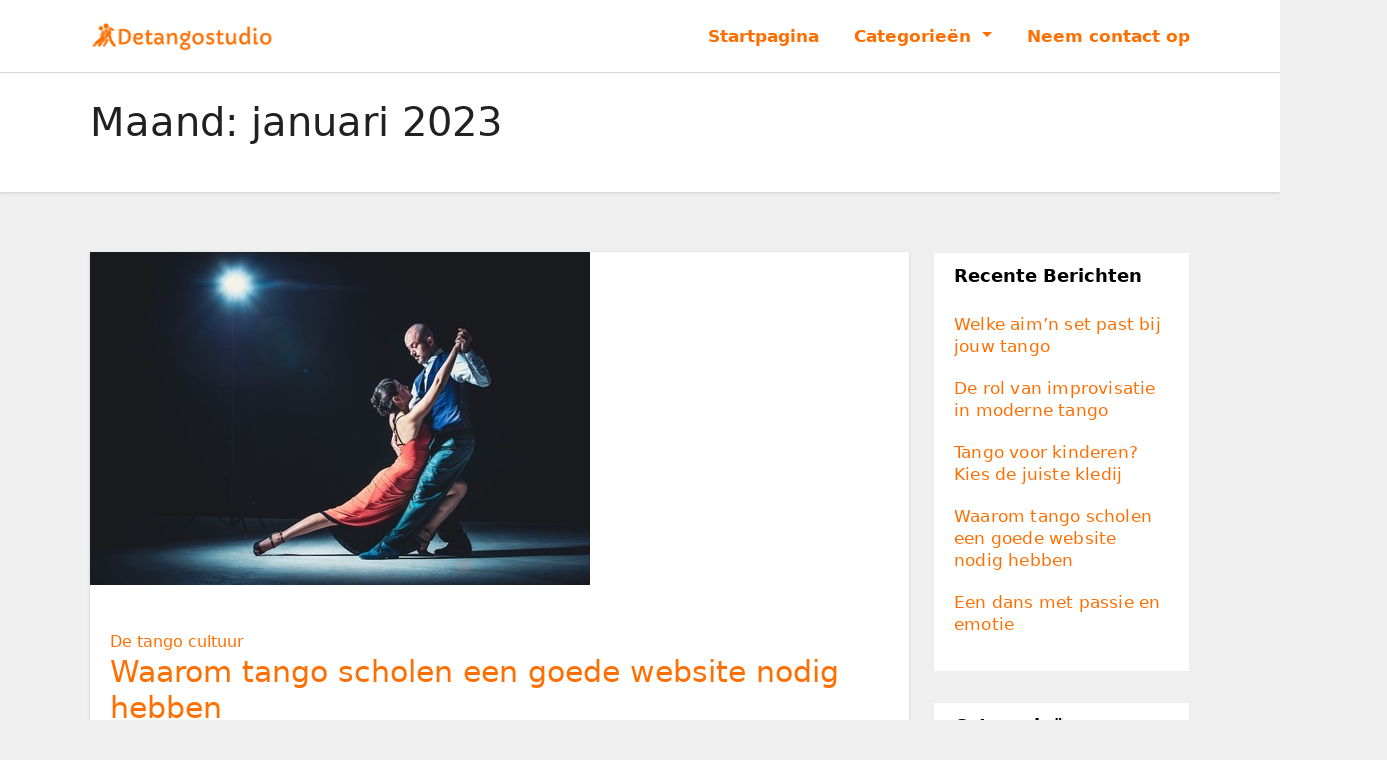

--- FILE ---
content_type: text/html; charset=UTF-8
request_url: https://detangostudio.nl/2023/01/
body_size: 7191
content:

<!DOCTYPE html>
<html lang="nl">
<head>
<meta charset="UTF-8">
<meta name="viewport" content="width=device-width, initial-scale=1">
<link rel="profile" href="http://gmpg.org/xfn/11">
<title>januari 2023 &#8211; Detangostudio.nl</title>
<meta name='robots' content='max-image-preview:large' />
<link rel='dns-prefetch' href='//s.w.org' />
<link rel="alternate" type="application/rss+xml" title="Detangostudio.nl &raquo; Feed" href="https://detangostudio.nl/feed/" />
		<script type="text/javascript">
			window._wpemojiSettings = {"baseUrl":"https:\/\/s.w.org\/images\/core\/emoji\/13.1.0\/72x72\/","ext":".png","svgUrl":"https:\/\/s.w.org\/images\/core\/emoji\/13.1.0\/svg\/","svgExt":".svg","source":{"concatemoji":"https:\/\/detangostudio.nl\/wp-includes\/js\/wp-emoji-release.min.js?ver=5.8.10"}};
			!function(e,a,t){var n,r,o,i=a.createElement("canvas"),p=i.getContext&&i.getContext("2d");function s(e,t){var a=String.fromCharCode;p.clearRect(0,0,i.width,i.height),p.fillText(a.apply(this,e),0,0);e=i.toDataURL();return p.clearRect(0,0,i.width,i.height),p.fillText(a.apply(this,t),0,0),e===i.toDataURL()}function c(e){var t=a.createElement("script");t.src=e,t.defer=t.type="text/javascript",a.getElementsByTagName("head")[0].appendChild(t)}for(o=Array("flag","emoji"),t.supports={everything:!0,everythingExceptFlag:!0},r=0;r<o.length;r++)t.supports[o[r]]=function(e){if(!p||!p.fillText)return!1;switch(p.textBaseline="top",p.font="600 32px Arial",e){case"flag":return s([127987,65039,8205,9895,65039],[127987,65039,8203,9895,65039])?!1:!s([55356,56826,55356,56819],[55356,56826,8203,55356,56819])&&!s([55356,57332,56128,56423,56128,56418,56128,56421,56128,56430,56128,56423,56128,56447],[55356,57332,8203,56128,56423,8203,56128,56418,8203,56128,56421,8203,56128,56430,8203,56128,56423,8203,56128,56447]);case"emoji":return!s([10084,65039,8205,55357,56613],[10084,65039,8203,55357,56613])}return!1}(o[r]),t.supports.everything=t.supports.everything&&t.supports[o[r]],"flag"!==o[r]&&(t.supports.everythingExceptFlag=t.supports.everythingExceptFlag&&t.supports[o[r]]);t.supports.everythingExceptFlag=t.supports.everythingExceptFlag&&!t.supports.flag,t.DOMReady=!1,t.readyCallback=function(){t.DOMReady=!0},t.supports.everything||(n=function(){t.readyCallback()},a.addEventListener?(a.addEventListener("DOMContentLoaded",n,!1),e.addEventListener("load",n,!1)):(e.attachEvent("onload",n),a.attachEvent("onreadystatechange",function(){"complete"===a.readyState&&t.readyCallback()})),(n=t.source||{}).concatemoji?c(n.concatemoji):n.wpemoji&&n.twemoji&&(c(n.twemoji),c(n.wpemoji)))}(window,document,window._wpemojiSettings);
		</script>
		<style type="text/css">
img.wp-smiley,
img.emoji {
	display: inline !important;
	border: none !important;
	box-shadow: none !important;
	height: 1em !important;
	width: 1em !important;
	margin: 0 .07em !important;
	vertical-align: -0.1em !important;
	background: none !important;
	padding: 0 !important;
}
</style>
	<link rel='stylesheet' id='wp-block-library-css'  href='https://detangostudio.nl/wp-includes/css/dist/block-library/style.min.css?ver=5.8.10' type='text/css' media='all' />
<link rel='stylesheet' id='contact-form-7-css'  href='https://detangostudio.nl/wp-content/plugins/contact-form-7/includes/css/styles.css?ver=5.5.3' type='text/css' media='all' />
<link rel='stylesheet' id='bootstrap-css'  href='https://detangostudio.nl/wp-content/themes/ennova/css/bootstrap.css?ver=5.8.10' type='text/css' media='all' />
<link rel='stylesheet' id='ennova-style-css'  href='https://detangostudio.nl/wp-content/themes/ennova/style.css?ver=5.8.10' type='text/css' media='all' />
<link rel='stylesheet' id='ennova-default-css'  href='https://detangostudio.nl/wp-content/themes/ennova/css/colors/default.css?ver=5.8.10' type='text/css' media='all' />
<link rel='stylesheet' id='font-awesome-css'  href='https://detangostudio.nl/wp-content/plugins/elementor/assets/lib/font-awesome/css/font-awesome.min.css?ver=4.7.0' type='text/css' media='all' />
<link rel='stylesheet' id='smartmenus-css'  href='https://detangostudio.nl/wp-content/themes/ennova/css/bootstrap-smartmenus.css?ver=5.8.10' type='text/css' media='all' />
<script type='text/javascript' src='https://detangostudio.nl/wp-includes/js/jquery/jquery.min.js?ver=3.6.0' id='jquery-core-js'></script>
<script type='text/javascript' src='https://detangostudio.nl/wp-includes/js/jquery/jquery-migrate.min.js?ver=3.3.2' id='jquery-migrate-js'></script>
<script type='text/javascript' src='https://detangostudio.nl/wp-content/themes/ennova/js/bootstrap.js?ver=5.8.10' id='bootstrap-js'></script>
<script type='text/javascript' src='https://detangostudio.nl/wp-content/themes/ennova/js/jquery.smartmenus.js?ver=5.8.10' id='smartmenus-js-js'></script>
<script type='text/javascript' src='https://detangostudio.nl/wp-content/themes/ennova/js/jquery.smartmenus.bootstrap.js?ver=5.8.10' id='bootstrap-smartmenus-js-js'></script>
<link rel="https://api.w.org/" href="https://detangostudio.nl/wp-json/" /><link rel="EditURI" type="application/rsd+xml" title="RSD" href="https://detangostudio.nl/xmlrpc.php?rsd" />
<link rel="wlwmanifest" type="application/wlwmanifest+xml" href="https://detangostudio.nl/wp-includes/wlwmanifest.xml" /> 
<meta name="generator" content="WordPress 5.8.10" />
		<!-- Custom Logo: hide header text -->
		<style id="custom-logo-css" type="text/css">
			.site-title, .site-description {
				position: absolute;
				clip: rect(1px, 1px, 1px, 1px);
			}
		</style>
		 
<style type="text/css">
	body {
		color: #595959 !important;
	}
</style>
<style type="text/css">
.navbar.navbar-header-wrap.header-fixed-top .nav .menu-item .btn-border {
    border: 2px solid #ff6e00 !important;
}
@media (min-width: 992px) {
	.navbar .nav .dropdown-menu { 
		border-bottom: 3px solid #ff6e00 !important;
	}
}

/*Multilevel Dropdown Css*/
.navbar .nav .dropdown-menu .menu-item.active .dropdown-item {
    color: #ff6e00 !important;
}
.navbar .nav .dropdown-menu > .menu-item > ul.dropdown-menu .menu-item.active .dropdown-item {
    color: #ff6e00 !important;
}

/*Add Menu css after activate theme*/
.navbar .nav .menu-item .nav-link.add-menu {
    border: 2px solid #ff6e00 !important;
}

.mg-blog-category a {
    color: #ff6e00 !important;
}

.mg-sidebar .mg-widget.widget_search .btn {
    background: #ff6e00 !important;
}

.mg-sidebar .mg-mailchimp-widget .btn {
    background: #1e73be;#ff6e00 !important;
}
.mg-sidebar .mg-mailchimp-widget .btn:hover, .mg-sidebar .mg-mailchimp-widget .btn:focus {
    background: #ff6e00 !important;
}

.btn-theme, .more_btn, .more-link {
    border-color: #ff6e00 !important;
    background: #ff6e00 !important;
    color: #fff !important;
}

</style>
	<style type="text/css">
footer .mg-widget ul li,
footer .mg-footer-copyright a,
.navbar .nav .menu-item .nav-link, .mg-sidebar .mg-widget ul li a, a {
    color: #ff6e00;
}	
	</style>
<style type="text/css">
	.navbar.navbar-header-wrap .nav .menu-item .btn-border:hover, 
.navbar.navbar-header-wrap .nav .menu-item .btn-border:focus, 
.navbar.navbar-header-wrap.header-fixed-top .nav .menu-item .btn-border:hover, 
.navbar.navbar-header-wrap.header-fixed-top .nav .menu-item .btn-border:focus {
    background: #3a3a3a !important;
    border: 2px solid #3a3a3a !important;
}
.navbar.navbar-header-wrap.header-fixed-top .nav .menu-item .nav-link:hover, 
.navbar.navbar-header-wrap.header-fixed-top .nav .menu-item .nav-link:focus {
    color: #3a3a3a !important;
}

.navbar .nav .dropdown-item:focus, 
.navbar .nav .dropdown-item:hover {
    color: #3a3a3a !important;
}

.navbar .nav .dropdown-menu > .menu-item > ul.dropdown-menu > .menu-item > .dropdown-item:hover, 
.navbar .nav .dropdown-menu > .menu-item > ul.dropdown-menu > .menu-item > .dropdown-item:focus {
   color: #3a3a3a !important;
}

.mg-blog-category a:hover {
    color: #3a3a3a !important;
}


.mg-sidebar .mg-widget.widget_search .btn:hover, .mg-sidebar .mg-widget.widget_search .btn:focus {
    background: #3a3a3a !important;
}


.navigation.pagination .nav-links .page-numbers:hover, .navigation.pagination .nav-links .page-numbers:focus, .navigation.pagination .nav-links .page-numbers.current, .navigation.pagination .nav-links .page-numbers.current:hover,  .navigation.pagination .nav-links .page-numbers.current:focus {
    border-color: #3a3a3a !important;
    background: #3a3a3a !important;
}

.pagination > .active > a, .pagination > .active > span, .pagination > .active > a:hover, .pagination > .active > span:hover, .pagination > .active > a:focus, .pagination > .active > span:focus {
    border-color: #3a3a3a !important;
    background: #3a3a3a !important;
}
/*==================== blog ====================*/
.mg-comments .mg-reply:hover, .mg-comments .mg-reply:focus {
    border-color: #3a3a3a !important;
    background: #3a3a3a !important;
}

.navbar .nav .menu-item:hover .nav-link,
.navbar .nav .menu-item.active .nav-link,
.navbar .nav .menu-item .nav-link:focus {
   color: #3a3a3a !important;
}

.mg-sidebar .mg-widget ul li a:hover, .mg-blog-post-box a:hover {
    color: #3a3a3a !important;
}


footer .mg-widget h6, footer .mg-widget p, footer .mg-widget ul li a{
    
            color: ;
}
</style>
<link rel="icon" href="https://detangostudio.nl/wp-content/uploads/sites/214/2022/05/LogoMakr-7Whdps-32x32.png" sizes="32x32" />
<link rel="icon" href="https://detangostudio.nl/wp-content/uploads/sites/214/2022/05/LogoMakr-7Whdps.png" sizes="192x192" />
<link rel="apple-touch-icon" href="https://detangostudio.nl/wp-content/uploads/sites/214/2022/05/LogoMakr-7Whdps.png" />
<meta name="msapplication-TileImage" content="https://detangostudio.nl/wp-content/uploads/sites/214/2022/05/LogoMakr-7Whdps.png" />
		<style type="text/css" id="wp-custom-css">
			.site-info{
        font-size:0px;
}
.site-info a.customize-unpreviewable{
        font-size:0px;
}
.site-info::before{
        font-size:14px;
        content:"Copyright © 2022 detangostudio.nl All rights reserved."
}
#comments{
        display:none;
}		</style>
		</head>
<body class="archive date wp-custom-logo elementor-default elementor-kit-44" >
<div id="page" class="site">
<a class="skip-link screen-reader-text" href="#content">
Skip to content</a>

  
<div class="wrapper ">  

  	<header class="mg-standhead">
      <nav class="navbar navbar-expand-lg navbar-wp">
      <div class="container ennova-container">  
        <div class="navbar-header"> 
          <a href="https://detangostudio.nl/" class="navbar-brand" rel="home"><img width="200" height="34" src="https://detangostudio.nl/wp-content/uploads/sites/214/2022/05/LogoMakr-0la6mm.png" class="custom-logo" alt="Detangostudio.nl" /></a>          <button class="navbar-toggler" type="button" data-bs-toggle="collapse" data-bs-target="#navbarup" aria-controls="navbarSupportedContent" aria-expanded="false" aria-label="Toggle navigation">
	         <span class="navbar-toggler-icon"></span>
	       </button>
        </div>
        <div id="navbarup" class="collapse navbar-collapse"><ul id="menu-menu" class="nav navbar-nav em-auto"><li id="menu-item-23" class="menu-item menu-item-type-post_type menu-item-object-page menu-item-home menu-item-23"><a class="nav-link" title="Startpagina" href="https://detangostudio.nl/">Startpagina</a></li>
<li id="menu-item-24" class="menu-item menu-item-type-custom menu-item-object-custom menu-item-has-children menu-item-24 dropdown"><a class="nav-link" title="Categorieën" href="#" data-toggle="dropdown" class="dropdown-toggle">Categorieën </a>
<ul role="menu" class=" dropdown-menu">
	<li id="menu-item-25" class="menu-item menu-item-type-taxonomy menu-item-object-category menu-item-25"><a class="dropdown-item" title="De muziek" href="https://detangostudio.nl/category/de-muziek/">De muziek</a></li>
	<li id="menu-item-26" class="menu-item menu-item-type-taxonomy menu-item-object-category menu-item-26"><a class="dropdown-item" title="De tango" href="https://detangostudio.nl/category/de-tango/">De tango</a></li>
	<li id="menu-item-27" class="menu-item menu-item-type-taxonomy menu-item-object-category menu-item-27"><a class="dropdown-item" title="De tango cultuur" href="https://detangostudio.nl/category/de-tango-cultuur/">De tango cultuur</a></li>
</ul>
</li>
<li id="menu-item-28" class="menu-item menu-item-type-post_type menu-item-object-page menu-item-28"><a class="nav-link" title="Neem contact op" href="https://detangostudio.nl/neem-contact-op/">Neem contact op</a></li>
</ul></div>  
      </div>
    </nav>
  </header>
<div class="clearfix"></div><div class="mg-breadcrumb-section">
    <!--overlay--> 
    <div class="overlay">
      <!--container--> 
      <div class="container ennova-container">
        <!--row--> 
        <div class="row">
          <!--col-md-12--> 
          <div class="col-md-12 col-sm-12">
            <!--mg-breadcrumb-title-->
            <div class="mg-breadcrumb-title">
              <h1>Maand: <span>januari 2023</span></h1>          </div>
            <!--/mg-breadcrumb-title--> 
          </div>
          <!--/col-md-12--> 
        </div>
        <!--/row--> 
      </div>
      <!--/container--> 
    </div>
    <!--/overlay--> 
  </div>
<div class="clearfix"></div> <main id="content">
    <!--container--> 
    <div class="container ennova-container">
      <!--row--> 
      <div class="row">
        <!--col-md-9--> 
        <div class="col-md-9 col-sm-8">
          <!--row--> 
          <div class="row">
            <div id="post-77" class="post-77 post type-post status-publish format-standard has-post-thumbnail hentry category-de-tango-cultuur">
                                                        <div class="col-md-12 pulse animated">
                                <!-- mg-posts-sec-inner -->
                                <div class="mg-blog-post-box">
                                                                        <div  class="mg-blog-thumb">
                                        <a class="mg-blog-thumb" href="https://detangostudio.nl/waarom-tango-scholen-een-goede-website-nodig-hebben/"><img width="500" height="333" src="https://detangostudio.nl/wp-content/uploads/sites/214/2022/12/dbik9Md801BH.jpeg" class="img-responsive wp-post-image" alt="" loading="lazy" srcset="https://detangostudio.nl/wp-content/uploads/sites/214/2022/12/dbik9Md801BH.jpeg 500w, https://detangostudio.nl/wp-content/uploads/sites/214/2022/12/dbik9Md801BH-300x200.jpeg 300w" sizes="(max-width: 500px) 100vw, 500px" /></a>                                     </div>
                                                                     <article class="small">
                                        <div class="mg-blog-category"> 
                                            <a href="https://detangostudio.nl/category/de-tango-cultuur/" rel="category tag">De tango cultuur</a>                                        </div>

                                        <h2 class="title"><a href="https://detangostudio.nl/waarom-tango-scholen-een-goede-website-nodig-hebben/">Waarom tango scholen een goede website nodig hebben</a></h2>
                                        <p><p>De <a href="https://detangostudio.nl/een-dans-met-passie-en-emotie/">Tango</a> behoort al jaren tot de populairste stijldansen van de wereld. Het is dan ook niet zo gek dat steeds meer dansscholen in Nederland zich focussen op de Latijnse dansstijl. Om klanten te trekken, is het voor tango scholen belangrijk om naamsbekendheid in de buurt te creëren. Dit kan door middel van open dagen of optredens, maar vergeet ook het internet niet. Een goede website is onmisbaar voor tango scholen in Nederland. Waarom? Dat lees je in dit artikel.</p>
<p><img src="https://detangostudio.nl/wp-content/uploads/sites/214/2022/12/eyz1JfctAao8.jpeg" /></p>
<h2>Nieuwe klanten trekken</h2>
<p>Laten we eerlijk zijn: wanneer we op zoek gaan naar een dansschool bij ons in de buurt, bekijken we eerst het internet. Wanneer je als tango school geen website hebt, zul je al deze potentiële klanten mislopen. Vind je het moeilijk om je eigen website te starten? Schakel dan een <a href="https://klingit.com/nl/webdesign/arnhem/">professioneel bedrijf is zoals webdesign arnhem</a>. Zij kunnen je helpen bij het creëren van een mooie website die professionaliteit én gezelligheid uitstraalt.</p>
<h3>Professionele uitstraling</h3>
<p>Uit onderzoek is gebleken dat veel potentiële klanten een bedrijf wantrouwen wanneer het geen eigen website heeft. Een professionele website straalt betrouwbaarheid uit, en is hierdoor onmisbaar voor iedere ondernemer. Let op, want het is wel belangrijk dat je website er professioneel uitziet. Webdesign arnhem kan je helpen bij het realiseren van een prachtige website die direct de aandacht van dansliefhebbers zal trekken.</p>
<p>Wil je als tango school nieuwe klanten trekken? Dan zul je moeten laten zien wat je in huis hebt. In de meeste gevallen betekent dit dat je jouw studenten zult laten dansen op braderieën of andere lokale evenementen. Je kunt er echter ook voor kiezen om video&#8217;s en foto&#8217;s te delen via je website. Op deze manier krijgen potentiële klanten meteen een goed beeld van wat ze kunnen verwachten.</p>
<p>De tango cultuur</p>
</p>
                                    </article> 
                                </div>
                            </div>
                                                                         <div class="col-md-12 text-center">
                                                                            </div>
                                </div> 
          </div>
          <!--/row--> 
        </div>
        <!--/col-md-9--> 
        <!--col-md-3-->
        <aside class="col-md-3 col-sm-4">
        <div id="sidebar-right" class="mg-sidebar">
	
		<div id="recent-posts-3" class="mg-widget widget_recent_entries">
		<div class="mg-wid-title"><h6>Recente berichten</h6></div>
		<ul>
											<li>
					<a href="https://detangostudio.nl/welke-aimn-set-past-bij-jouw-tango/">Welke aim’n set past bij jouw tango</a>
									</li>
											<li>
					<a href="https://detangostudio.nl/de-rol-van-improvisatie-in-moderne-tango/">De rol van improvisatie in moderne tango</a>
									</li>
											<li>
					<a href="https://detangostudio.nl/tango-voor-kinderen-kies-de-juiste-kledij/">Tango voor kinderen? Kies de juiste kledij</a>
									</li>
											<li>
					<a href="https://detangostudio.nl/waarom-tango-scholen-een-goede-website-nodig-hebben/">Waarom tango scholen een goede website nodig hebben</a>
									</li>
											<li>
					<a href="https://detangostudio.nl/een-dans-met-passie-en-emotie/">Een dans met passie en emotie</a>
									</li>
					</ul>

		</div><div id="categories-2" class="mg-widget widget_categories"><div class="mg-wid-title"><h6>Categorieën</h6></div>
			<ul>
					<li class="cat-item cat-item-3"><a href="https://detangostudio.nl/category/de-muziek/">De muziek</a>
</li>
	<li class="cat-item cat-item-2"><a href="https://detangostudio.nl/category/de-tango/">De tango</a>
</li>
	<li class="cat-item cat-item-4"><a href="https://detangostudio.nl/category/de-tango-cultuur/">De tango cultuur</a>
</li>
			</ul>

			</div><div id="custom_html-3" class="widget_text mg-widget widget_custom_html"><div class="mg-wid-title"><h6>[HD] Antonio Banderas &#8211; Take the Lead &#8211; Tango Scene</h6></div><div class="textwidget custom-html-widget"><iframe width="100%" height="100%" src="https://www.youtube.com/embed/6lAKlYTQVKY" title="YouTube video player" frameborder="0" allow="accelerometer; autoplay; clipboard-write; encrypted-media; gyroscope; picture-in-picture" allowfullscreen></iframe></div></div></div>
        </aside>
        <!--/col-md-3--> 
      </div>
      <!--/row--> 
    </div>
    <!--/container--> 
  </main>
<!--==================== FOOTER AREA ====================-->
  <footer>
             <div class="overlay" style="background-color: #121026;">
            <!--Start mg-footer-widget-area-->
      <div class="mg-footer-widget-area">
        <div class="container">
          <div class="row"> 
            <!--col-md-3-->
            
		<div id="recent-posts-2" class="col-md-3 col-sm-6 rotateInDownLeft animated mg-widget widget_recent_entries">
		<h6>Recente berichten</h6>
		<ul>
											<li>
					<a href="https://detangostudio.nl/welke-aimn-set-past-bij-jouw-tango/">Welke aim’n set past bij jouw tango</a>
									</li>
											<li>
					<a href="https://detangostudio.nl/de-rol-van-improvisatie-in-moderne-tango/">De rol van improvisatie in moderne tango</a>
									</li>
											<li>
					<a href="https://detangostudio.nl/tango-voor-kinderen-kies-de-juiste-kledij/">Tango voor kinderen? Kies de juiste kledij</a>
									</li>
											<li>
					<a href="https://detangostudio.nl/waarom-tango-scholen-een-goede-website-nodig-hebben/">Waarom tango scholen een goede website nodig hebben</a>
									</li>
											<li>
					<a href="https://detangostudio.nl/een-dans-met-passie-en-emotie/">Een dans met passie en emotie</a>
									</li>
					</ul>

		</div><div id="calendar-2" class="col-md-3 col-sm-6 rotateInDownLeft animated mg-widget widget_calendar"><h6>Kalender</h6><div id="calendar_wrap" class="calendar_wrap"><table id="wp-calendar" class="wp-calendar-table">
	<caption>januari 2023</caption>
	<thead>
	<tr>
		<th scope="col" title="maandag">M</th>
		<th scope="col" title="dinsdag">D</th>
		<th scope="col" title="woensdag">W</th>
		<th scope="col" title="donderdag">D</th>
		<th scope="col" title="vrijdag">V</th>
		<th scope="col" title="zaterdag">Z</th>
		<th scope="col" title="zondag">Z</th>
	</tr>
	</thead>
	<tbody>
	<tr>
		<td colspan="6" class="pad">&nbsp;</td><td>1</td>
	</tr>
	<tr>
		<td>2</td><td>3</td><td>4</td><td>5</td><td>6</td><td>7</td><td>8</td>
	</tr>
	<tr>
		<td>9</td><td><a href="https://detangostudio.nl/2023/01/10/" aria-label="Bericht gepubliceerd op 10 January 2023">10</a></td><td>11</td><td>12</td><td>13</td><td>14</td><td>15</td>
	</tr>
	<tr>
		<td>16</td><td>17</td><td>18</td><td>19</td><td>20</td><td>21</td><td>22</td>
	</tr>
	<tr>
		<td>23</td><td>24</td><td>25</td><td>26</td><td>27</td><td>28</td><td>29</td>
	</tr>
	<tr>
		<td>30</td><td>31</td>
		<td class="pad" colspan="5">&nbsp;</td>
	</tr>
	</tbody>
	</table><nav aria-label="Vorige en volgende maanden" class="wp-calendar-nav">
		<span class="wp-calendar-nav-prev"><a href="https://detangostudio.nl/2022/12/">&laquo; dec</a></span>
		<span class="pad">&nbsp;</span>
		<span class="wp-calendar-nav-next"><a href="https://detangostudio.nl/2024/02/">feb &raquo;</a></span>
	</nav></div></div><div id="media_gallery-2" class="col-md-3 col-sm-6 rotateInDownLeft animated mg-widget widget_media_gallery"><h6>Galerij</h6><div id='gallery-1' class='gallery galleryid-77 gallery-columns-2 gallery-size-thumbnail'><figure class='gallery-item'>
			<div class='gallery-icon portrait'>
				<a href='https://detangostudio.nl/tango-pexels-%d0%b0%d1%80%d0%ba%d0%b0%d0%b4%d0%b8%d0%b9-%d0%b3%d0%be%d0%bb%d0%be%d0%b2%d0%b0%d0%bd%d1%8c-3894267-jpg/'><img width="150" height="150" src="https://detangostudio.nl/wp-content/uploads/sites/214/2022/05/diXmk0d5QYKH-150x150.jpg" class="attachment-thumbnail size-thumbnail" alt="" loading="lazy" /></a>
			</div></figure><figure class='gallery-item'>
			<div class='gallery-icon landscape'>
				<a href='https://detangostudio.nl/tango-pexels-los-muertos-crew-8281147-jpg/'><img width="150" height="150" src="https://detangostudio.nl/wp-content/uploads/sites/214/2022/05/fjtbV4bTFwl1-150x150.jpg" class="attachment-thumbnail size-thumbnail" alt="" loading="lazy" /></a>
			</div></figure><figure class='gallery-item'>
			<div class='gallery-icon portrait'>
				<a href='https://detangostudio.nl/tango-pexels-vincent-pelletier-1709920-jpg/'><img width="150" height="150" src="https://detangostudio.nl/wp-content/uploads/sites/214/2022/05/bmKzmecWK0HD-150x150.jpg" class="attachment-thumbnail size-thumbnail" alt="" loading="lazy" /></a>
			</div></figure><figure class='gallery-item'>
			<div class='gallery-icon landscape'>
				<a href='https://detangostudio.nl/violin-1419193-jpg/'><img width="150" height="150" src="https://detangostudio.nl/wp-content/uploads/sites/214/2022/05/eBxcqecN6XRt-150x150.jpg" class="attachment-thumbnail size-thumbnail" alt="" loading="lazy" /></a>
			</div></figure>
		</div>
</div><div id="custom_html-2" class="widget_text col-md-3 col-sm-6 rotateInDownLeft animated mg-widget widget_custom_html"><h6>[HD] Antonio Banderas &#8211; Take the Lead &#8211; Tango Scene</h6><div class="textwidget custom-html-widget"><iframe width="450" height="315" src="https://www.youtube.com/embed/6lAKlYTQVKY" title="YouTube video player" frameborder="0" allow="accelerometer; autoplay; clipboard-write; encrypted-media; gyroscope; picture-in-picture" allowfullscreen></iframe></div></div>          </div>
          <!--/row--> 
        </div>
        <!--/container--> 
      </div>
      <!--End mg-footer-widget-area-->
    </div>
          <div class="mg-footer-copyright">
        <div class="container">
          <div class="row">
            <div class="col-md-12 text-xs">
              <div class="site-info">
                <a href="https://wordpress.org/">
                  Proudly powered by WordPress                </a>
                <span class="sep"> | </span>
              Theme: Ennova by <a href="https://themeansar.com/" rel="designer">Themeansar</a>.    
            </div>
            </div>
          </div>
        </div>
      </div>
    </div>
    <!--/overlay--> 
  </footer>
  <!--/footer--> 
</div>
<!--/wrapper-->
<!--Scroll To Top-->
<a href="#" class="ta_upscr bounceInup animated"><i class="fa fa-arrow-up"></i></a>
<!-- /Scroll To Top -->
<script type='text/javascript' src='https://detangostudio.nl/wp-includes/js/dist/vendor/regenerator-runtime.min.js?ver=0.13.7' id='regenerator-runtime-js'></script>
<script type='text/javascript' src='https://detangostudio.nl/wp-includes/js/dist/vendor/wp-polyfill.min.js?ver=3.15.0' id='wp-polyfill-js'></script>
<script type='text/javascript' id='contact-form-7-js-extra'>
/* <![CDATA[ */
var wpcf7 = {"api":{"root":"https:\/\/detangostudio.nl\/wp-json\/","namespace":"contact-form-7\/v1"}};
/* ]]> */
</script>
<script type='text/javascript' src='https://detangostudio.nl/wp-content/plugins/contact-form-7/includes/js/index.js?ver=5.5.3' id='contact-form-7-js'></script>
<script type='text/javascript' src='https://detangostudio.nl/wp-includes/js/wp-embed.min.js?ver=5.8.10' id='wp-embed-js'></script>
<script type='text/javascript' src='https://detangostudio.nl/wp-content/themes/ennova/js/custom.js?ver=5.8.10' id='ennova-custom-js'></script>
	<script>
	/(trident|msie)/i.test(navigator.userAgent)&&document.getElementById&&window.addEventListener&&window.addEventListener("hashchange",function(){var t,e=location.hash.substring(1);/^[A-z0-9_-]+$/.test(e)&&(t=document.getElementById(e))&&(/^(?:a|select|input|button|textarea)$/i.test(t.tagName)||(t.tabIndex=-1),t.focus())},!1);
	</script>
	</body>
</html>